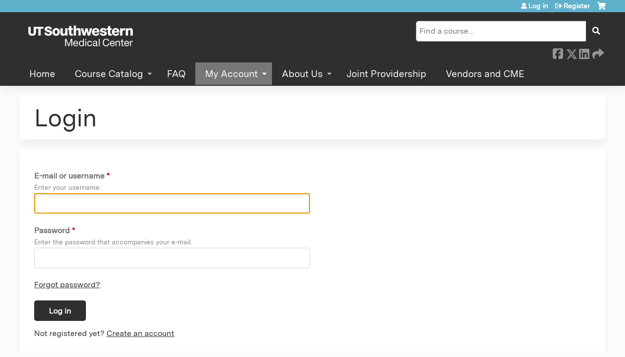

--- FILE ---
content_type: text/css
request_url: https://cme.utsouthwestern.edu/sites/default/files/cpn/global.css?t7rkeb
body_size: 309
content:
#block-block-6 {display:none;}
.node-course .group-accreditation-period {display:none}
.page-user #content-area .action-links {margin:0;padding:0;}
.page-user #content-area .action-links li {list-style:none;}
.page-user #content-area .action-links a[href*="/applications/add"] {display:none}

.page-user #content-area .action-links {margin:0;padding:0;}
.page-user #content-area .action-links li {list-style:none;}
.page-user #content-area .action-links a[href*="/applications/add"] {display:none}

.profile2-disclosure .action-links-field-collection-add {display:none;}

.field-name-field-fm-glossary::before {content:"UT Southwestern also considers ineligible those companies producing, marketing, selling, re-selling, or distributing healthcare products in development for future use on patients, such as healthcare product research companies.";display:block;}
#edit-profile-disclosure-field-fm-disclose-und-description {
    opacity: 1;
    font-size: 100%;
    font-weight: bolder;
}